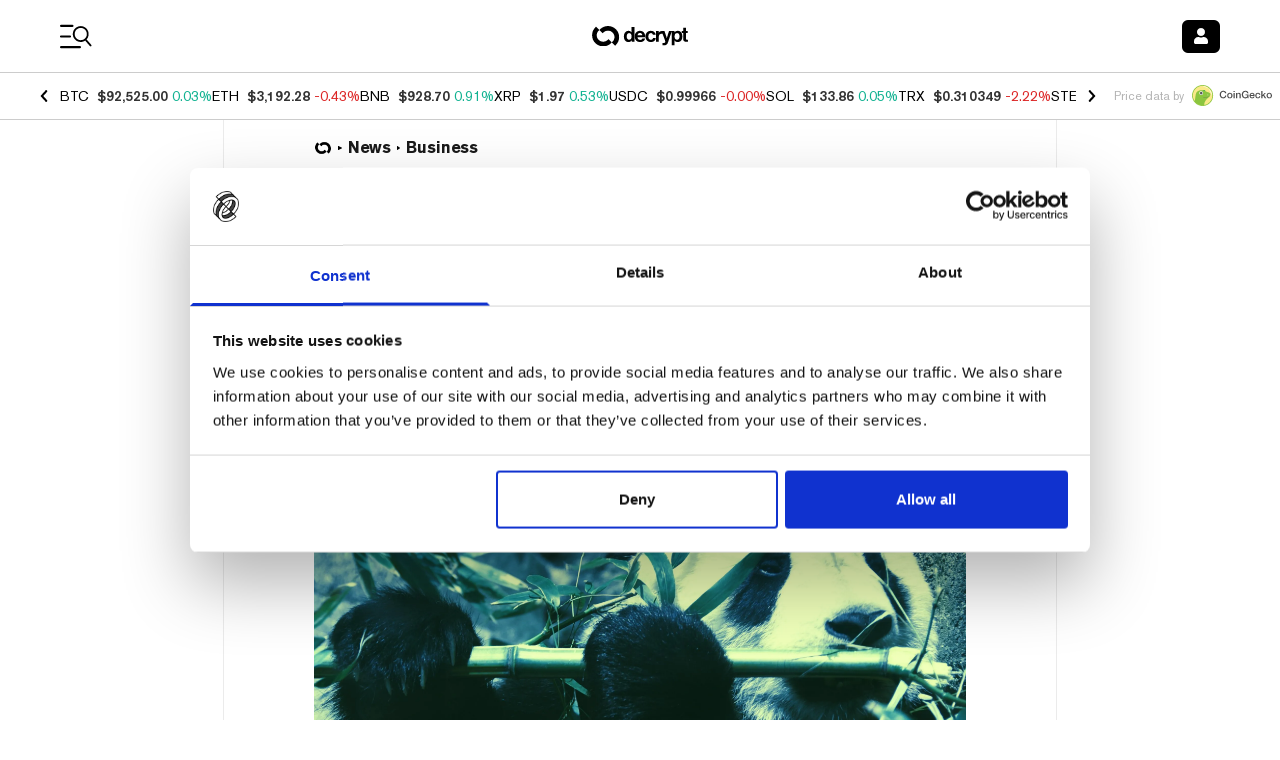

--- FILE ---
content_type: application/javascript; charset=UTF-8
request_url: https://decrypt.co/_next/static/GFHhOXSM5kFGPK7WgVjhH/_buildManifest.js
body_size: 3192
content:
self.__BUILD_MANIFEST=function(s,e,a,c,t,n,i,r,u,d,o,l,g,f,h,b,p,k,j,y,m,v,_,I,x,L,w,z,S,U,C,H,P,F,A,q,E,B,D,T,N,M,G,O,R,Y,J,K,Q,V,W,X,Z,$,ss,se,sa,sc,st,sn,si,sr){return{__rewrites:{afterFiles:[],beforeFiles:[{has:u,source:"/en-US/mint/:path*",destination:u},{has:u,source:"/:locale/mint/:path*",destination:u},{has:u,source:"/:nextInternalLocale(en\\-US|es|fr|ar|zh\\-Hans)/degen-alley/news-explorer",destination:"/:nextInternalLocale/newsFeed?topics=DEGEN&customTitle=Degen%20Alley%20Explorer"},{has:u,source:"/:nextInternalLocale(en\\-US|es|fr|ar|zh\\-Hans)/emerge/news-explorer",destination:"/:nextInternalLocale"},{has:u,source:"/:nextInternalLocale(en\\-US|es|fr|ar|zh\\-Hans)/news-explorer",destination:"/:nextInternalLocale/newsFeed?topics=CRYPTO"},{has:u,source:"/:nextInternalLocale(en\\-US|es|fr|ar|zh\\-Hans)/emerge/:parent_term_slug(guides|news)",destination:"/:nextInternalLocale/emergeCategory"},{has:u,source:"/:nextInternalLocale(en\\-US|es|fr|ar|zh\\-Hans)/gg/:parent_term_slug(guides|news|reviews)",destination:"/:nextInternalLocale/ggCategory"},{has:u,source:"/:nextInternalLocale(en\\-US|es|fr|ar|zh\\-Hans)/scene/:parent_term_slug(news)",destination:"/:nextInternalLocale/sceneCategory"},{has:u,source:"/:nextInternalLocale(en\\-US|es|fr|ar|zh\\-Hans)/:parent_term_slug(deep-dives|news|press-releases|reviews)/:term_slug?",destination:"/:nextInternalLocale/category"},{has:u,source:"/:nextInternalLocale(en\\-US|es|fr|ar|zh\\-Hans)/crypto-news/:slug",destination:"/:nextInternalLocale/entityProfile?type=project_profile&layout=news&slug=:slug"},{has:u,source:"/:nextInternalLocale(en\\-US|es|fr|ar|zh\\-Hans)/price/:slug",destination:"/:nextInternalLocale/coinProfile?slug=:slug"},{has:u,source:"/:nextInternalLocale(en\\-US|es|fr|ar|zh\\-Hans)/person/:slug",destination:"/:nextInternalLocale/entityProfile?type=person_profile&slug=:slug"},{has:u,source:"/:nextInternalLocale(en\\-US|es|fr|ar|zh\\-Hans)/sitemap_index.xml",destination:J},{has:u,source:"/:nextInternalLocale(en\\-US|es|fr|ar|zh\\-Hans)/([a-z-_]+-sitemap\\d*).xml",destination:J},{has:u,source:"/:nextInternalLocale(en\\-US|es|fr|ar|zh\\-Hans)/resources/:slug",destination:"/:nextInternalLocale/post?type=guide&slug=:slug"},{has:u,source:"/:nextInternalLocale(en\\-US|es|fr|ar|zh\\-Hans)/:year(\\d{4})/:month(\\d{2})/:day(\\d{2})/:slug",destination:"/:nextInternalLocale/post?slug=:slug"},{has:u,source:"/:nextInternalLocale(en\\-US|es|fr|ar|zh\\-Hans)/:post_id(\\d+)/:slug?",destination:"/:nextInternalLocale/post"}],fallback:[]},"/":[s,e,a,c,t,n,g,K,i,"static/chunks/pages/index-c53a32cba265bd8b.js"],"/1000x":[s,e,a,c,k,q,t,n,E,i,"static/chunks/pages/1000x-963224ec2c3305b4.js"],"/1000x/member":[s,e,a,c,k,t,n,E,i,"static/chunks/pages/1000x/member-7e492b1915466ea8.js"],"/1000x/member/[brandId]":[s,e,a,c,k,t,n,E,i,"static/chunks/pages/1000x/member/[brandId]-6000b40f1f86c01d.js"],"/404":[s,e,a,c,t,n,i,"static/chunks/pages/404-d0023b72b4d7503d.js"],"/500":[s,e,a,c,t,n,i,"static/chunks/pages/500-00b9747062e070e3.js"],"/_error":["static/chunks/pages/_error-5a06249e7076e78b.js"],"/app.webmanifest":["static/chunks/pages/app.webmanifest-b7ca8b076ed9aa78.js"],"/author/[slug]":[s,e,a,c,t,n,r,d,o,i,"static/chunks/pages/author/[slug]-31974368c325bc1c.js"],"/careers/[[...job_id]]":[s,e,a,c,t,n,i,"static/chunks/pages/careers/[[...job_id]]-21366ccafe4c70e5.js"],"/category":[s,e,a,c,t,n,g,j,i,"static/chunks/pages/category-4dafff8d5c0ed794.js"],"/coinProfile":[s,e,a,c,Q,t,n,r,d,V,i,"static/chunks/pages/coinProfile-34cc950f19a732ac.js"],"/collections/[[...term_slug]]":[s,e,a,c,l,f,y,W,t,n,r,d,o,p,X,i,"static/chunks/pages/collections/[[...term_slug]]-e6fc04389977ab56.js"],"/courses/[courseId]/[courseSlug]":[s,e,a,c,l,t,n,r,h,Z,"static/css/1cdf453932bb48bc.css","static/chunks/pages/courses/[courseId]/[courseSlug]-529e673a80e2e8bc.js"],"/crypties-voting":[s,m,v,_,I,x,L,e,a,c,w,b,z,S,U,C,B,D,t,n,H,T,i,"static/chunks/pages/crypties-voting-f0b97a1ce1789e1e.js"],"/cryptocom/[slug]":["static/chunks/pages/cryptocom/[slug]-712bd6d673b27d8e.js"],"/degen-alley":[s,e,a,c,Q,"static/chunks/5596-0abe551e0c56a63d.js",t,n,r,d,g,$,V,i,"static/chunks/pages/degen-alley-9d2e72295b24de9f.js"],"/degen-alley/reports":[s,e,a,c,t,n,i,"static/chunks/pages/degen-alley/reports-43106e8826dc18b0.js"],"/degen-alley/reports/[id]":[s,e,a,c,t,n,$,i,"static/chunks/pages/degen-alley/reports/[id]-f8526a180f936d1e.js"],"/degen-alley/videos":[s,e,a,c,t,n,N,ss,i,"static/chunks/pages/degen-alley/videos-cf91537b89f7b1e1.js"],"/degen-u":[s,e,a,c,l,b,M,t,n,G,i,"static/chunks/pages/degen-u-e5202dac5906e2ac.js"],"/degen-u/[courseId]":[s,e,a,c,b,k,M,t,n,G,se,i,"static/chunks/pages/degen-u/[courseId]-1c742d14c139b28b.js"],"/degen-u/[courseId]/lessons/[lessonId]":[s,e,a,c,b,k,M,D,t,n,h,G,se,P,"static/chunks/pages/degen-u/[courseId]/lessons/[lessonId]-98814905e110e68f.js"],"/degenAlleyCategory":[s,e,a,c,t,n,g,j,i,"static/chunks/pages/degenAlleyCategory-eac1f7a10f4934df.js"],"/emails/unsubscribe":[s,e,a,c,t,n,i,"static/chunks/pages/emails/unsubscribe-27e875bdd20e6f15.js"],"/emerge":[s,e,a,c,t,n,g,K,i,"static/chunks/pages/emerge-76d7c30b31a8f9a3.js"],"/emergeCategory":[s,e,a,c,t,n,g,j,i,"static/chunks/pages/emergeCategory-3687b04bf6a51169.js"],"/entityProfile":[s,O,e,a,c,R,t,n,r,d,o,Y,i,"static/chunks/pages/entityProfile-22a397850e17340f.js"],"/event-calendar":[s,e,a,c,t,n,i,"static/chunks/pages/event-calendar-18eeacf105cce0a6.js"],"/feed/[[...slugs]]":["static/chunks/pages/feed/[[...slugs]]-0ffd93f21ceb6607.js"],"/gg":[s,e,a,c,q,t,n,g,N,i,"static/chunks/pages/gg-31f8523570cc22a3.js"],"/gg/live":[s,e,a,c,t,n,i,"static/chunks/pages/gg/live-82180c81944f2876.js"],"/gg/memberships":[s,m,v,_,I,x,L,e,a,c,w,b,z,S,U,C,B,D,t,n,H,T,i,"static/chunks/pages/gg/memberships-55cd116679805132.js"],"/gg/videos":[s,e,a,c,t,n,N,ss,i,"static/chunks/pages/gg/videos-5b9786eeb546b0cf.js"],"/ggCategory":[s,e,a,c,t,n,g,j,i,"static/chunks/pages/ggCategory-881078d00a99e151.js"],"/hubs":[s,m,v,_,I,x,L,e,a,c,b,U,C,t,n,H,i,"static/chunks/pages/hubs-09fb8558bd11ed4f.js"],"/intotheblock/[slug]":["static/chunks/pages/intotheblock/[slug]-3be3a564e7c6c418.js"],"/membershipHub":[s,m,v,_,I,x,L,e,a,w,b,z,S,U,C,B,H,T,"static/chunks/pages/membershipHub-17146465b883cfcc.js"],"/newsFeed":[s,e,a,c,t,n,i,"static/chunks/pages/newsFeed-c70f95fd73a0d74c.js"],"/newsletters":[s,e,a,c,t,n,i,"static/chunks/pages/newsletters-352fe90717c7dcd3.js"],"/newsletters/[slug]":[s,e,a,c,t,n,i,"static/chunks/pages/newsletters/[slug]-7a653a27ffa08227.js"],"/post":[s,O,e,a,c,l,f,y,q,R,sa,W,t,n,r,d,o,h,F,Y,sc,Z,X,"static/css/c8422d13f8b4755c.css","static/chunks/pages/post-465f58d8addc75e3.js"],"/quiz/[quizId]":[s,e,a,c,l,t,n,r,h,P,"static/chunks/pages/quiz/[quizId]-b2ed1a9ba9e179dd.js"],"/rollup":[s,e,a,c,t,n,r,d,o,st,i,"static/chunks/pages/rollup-3ec3b95715cdd01d.js"],"/rollup/[slug]":[s,e,a,c,y,t,n,r,d,st,"static/css/8e85707573e3a2ae.css","static/chunks/pages/rollup/[slug]-8e47fa3add440dcc.js"],"/sceneCategory":[s,e,a,c,t,n,g,j,i,"static/chunks/pages/sceneCategory-9a0e8babdaa182a0.js"],"/search/[[...slug_and_term]]":[s,e,a,c,t,n,r,d,o,sn,i,"static/chunks/pages/search/[[...slug_and_term]]-e1d4764f2f253120.js"],"/sitemaps":["static/chunks/pages/sitemaps-36b033da6cf9c14b.js"],"/stories/[slug]":["static/chunks/pages/stories/[slug]-c45dde9f0e3ec3f6.js"],"/team/[[...role_slug]]":[s,e,a,c,f,t,n,p,i,"static/chunks/pages/team/[[...role_slug]]-b160a03c2a2c3dc1.js"],"/university":[s,e,a,c,t,n,r,d,h,F,P,"static/chunks/pages/university-d30edf56ffde38a6.js"],"/university/courses":[s,e,a,c,l,t,n,r,d,o,h,A,F,P,"static/chunks/pages/university/courses-a788fd09d9f9d04b.js"],"/university/explainers/[[...term_slug]]":[s,e,a,c,l,t,n,r,d,o,A,i,"static/chunks/pages/university/explainers/[[...term_slug]]-5a515a91434400bc.js"],"/university/glossary":[s,e,a,c,l,t,n,r,d,o,A,i,"static/chunks/pages/university/glossary-a91c66b9374cd726.js"],"/university/videos":[s,e,a,c,l,t,n,r,d,o,A,i,"static/chunks/pages/university/videos-017101d4209785ca.js"],"/user/bookmarks":[s,e,a,c,f,t,n,r,d,o,p,i,"static/chunks/pages/user/bookmarks-d4a9d59bf7d71a0a.js"],"/user/courses":[s,e,a,c,l,t,n,h,F,"static/css/5a1b7a60c23a94bd.css","static/chunks/pages/user/courses-b7f84ce848a89840.js"],"/user/newsletters":[s,e,a,c,t,n,si,i,"static/chunks/pages/user/newsletters-221df2feba8bb533.js"],"/user/profile":[s,e,a,c,w,z,S,t,n,si,i,"static/chunks/pages/user/profile-1164cc564bb22025.js"],"/verify-email":["static/chunks/pages/verify-email-c33266ba8ee74469.js"],"/videos":[s,e,a,c,f,t,n,p,sr,i,"static/chunks/pages/videos-e2b956f738782e25.js"],"/videos/[video_category]":[s,e,a,c,f,t,n,r,d,o,p,sn,i,"static/chunks/pages/videos/[video_category]-7840af847a78c4e0.js"],"/videos/[video_category]/[video_id]/[[...video_slug]]":[s,e,a,c,l,t,n,r,sr,i,"static/chunks/pages/videos/[video_category]/[video_id]/[[...video_slug]]-766fc3d595fcec1c.js"],"/[slug]":[s,O,e,a,c,f,y,R,sa,t,n,r,p,Y,sc,"static/css/7581704f1490c112.css","static/chunks/pages/[slug]-292ff5ddea255f76.js"],sortedPages:["/","/1000x","/1000x/member","/1000x/member/[brandId]","/404","/500","/_app","/_error","/app.webmanifest","/author/[slug]","/careers/[[...job_id]]","/category","/coinProfile","/collections/[[...term_slug]]","/courses/[courseId]/[courseSlug]","/crypties-voting","/cryptocom/[slug]","/degen-alley","/degen-alley/reports","/degen-alley/reports/[id]","/degen-alley/videos","/degen-u","/degen-u/[courseId]","/degen-u/[courseId]/lessons/[lessonId]","/degenAlleyCategory","/emails/unsubscribe","/emerge","/emergeCategory","/entityProfile","/event-calendar","/feed/[[...slugs]]","/gg","/gg/live","/gg/memberships","/gg/videos","/ggCategory","/hubs","/intotheblock/[slug]","/membershipHub","/newsFeed","/newsletters","/newsletters/[slug]","/post","/quiz/[quizId]","/rollup","/rollup/[slug]","/sceneCategory","/search/[[...slug_and_term]]","/sitemaps","/stories/[slug]","/team/[[...role_slug]]","/university","/university/courses","/university/explainers/[[...term_slug]]","/university/glossary","/university/videos","/user/bookmarks","/user/courses","/user/newsletters","/user/profile","/verify-email","/videos","/videos/[video_category]","/videos/[video_category]/[video_id]/[[...video_slug]]","/[slug]"]}}("static/chunks/1df474da-71ba4ef57c9620c1.js","static/chunks/1877-28a65ccde91b6c4a.js","static/chunks/1314-20fb0af98a38f8d3.js","static/chunks/9342-2b28b22050e27789.js","static/chunks/7283-0eb425b2905c943b.js","static/chunks/4438-3f0513b0d83f1c50.js","static/css/069131ee64315a1b.css","static/chunks/8777-d69633ff145ed09d.js",void 0,"static/chunks/996-10fe52d19fdc8948.js","static/chunks/2154-68de267aeb0eb735.js","static/chunks/422-26ba4cd2cdd1ee56.js","static/chunks/3705-6e50e20f373713a9.js","static/chunks/4792-c28e2697aeec9f41.js","static/chunks/9392-1c0cb5022f7b17e8.js","static/chunks/8162-afa39a19bcdf6b65.js","static/chunks/3171-70c95afc4cf914ca.js","static/chunks/5029-63c894b473d05a9b.js","static/chunks/237-55f01278db7e042f.js","static/chunks/8803-fdd0b4f66c73a2ef.js","static/chunks/7165d3af-6abb0b8bc7dfc688.js","static/chunks/7dae1ac5-44eb23d4754f1669.js","static/chunks/4afc5f1c-f95f3301237fe724.js","static/chunks/a9de5a29-b240c28b07c7a952.js","static/chunks/7f25151e-3ee6fa53f3210868.js","static/chunks/31e74daf-100255fa157f798c.js","static/chunks/1293-6f142f039f8fb7e2.js","static/chunks/125-8c227aa9d21ff5b8.js","static/chunks/1845-c671842c206306cf.js","static/chunks/9120-4d7d4a95bd3a2cd4.js","static/chunks/834-90e1ac1f6b614492.js","static/chunks/7491-ad175ed745221f92.js","static/css/ef9080a13c9b0550.css","static/chunks/4899-837033db861e7415.js","static/chunks/2324-7ad7714c05e60362.js","static/chunks/1416-03e0567794f04298.js","static/chunks/5037-2a7cdb6b3eb288a5.js","static/chunks/7017-b3f1a91be54b3f13.js","static/chunks/9782-5f8712ed545cc64e.js","static/chunks/1130-a765d961053d7ffd.js","static/chunks/162-ad21f9babb0796b6.js","static/chunks/6523-30a22c74fabcb9b0.js","static/chunks/3334-23c18b83a589f089.js","static/chunks/ee7bdd82-7a036e3d1d43c3e3.js","static/chunks/5664-c393b4115df1bb74.js","static/chunks/697-43ea3bb2d8f29bf4.js","/:nextInternalLocale/sitemaps","static/chunks/3654-6f095a6a0f6ac026.js","static/chunks/5337-849e2f1ed0b5fe1a.js","static/chunks/7498-9246042c65a69154.js","static/chunks/7176-79ae70393712b8d8.js","static/chunks/8736-b6d6718865e58762.js","static/chunks/8012-fec5f538459af154.js","static/chunks/3111-314e959399975ab0.js","static/chunks/5478-c010a611a3f05d7e.js","static/chunks/3856-10f4987b82cdc758.js","static/chunks/7149-cf26b3839b9db523.js","static/chunks/9297-a8bc8d273f62858d.js","static/chunks/6767-ba6f3f3a9182cc28.js","static/chunks/5414-665df8b385fc0881.js","static/chunks/4243-ae323dff147b0281.js","static/chunks/2825-a957e0644d5e7478.js"),self.__BUILD_MANIFEST_CB&&self.__BUILD_MANIFEST_CB();